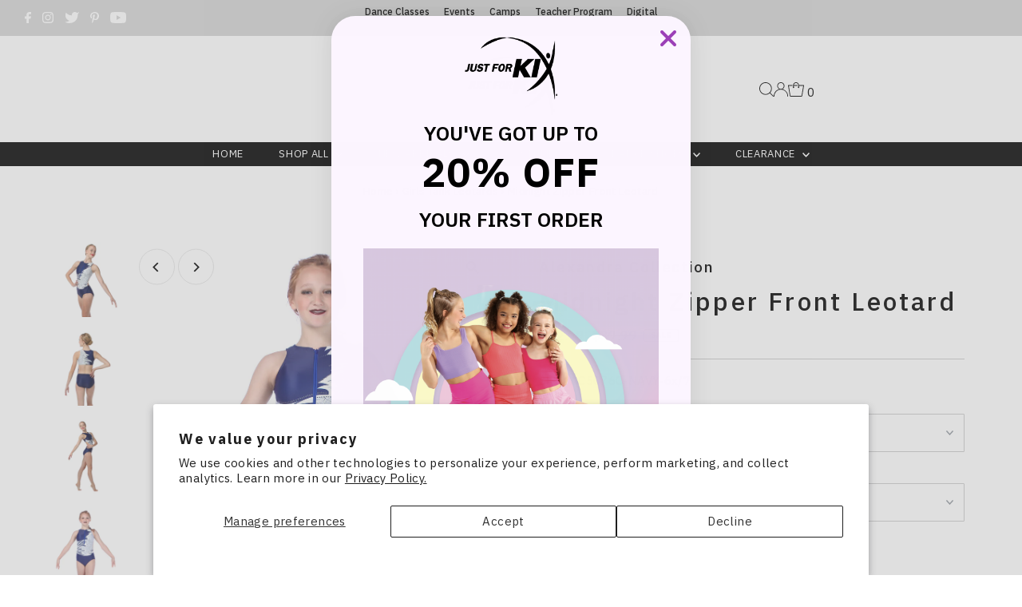

--- FILE ---
content_type: text/plain;charset=UTF-8, text/javascript
request_url: https://app.accessibilityspark.com/sessions?shop=just-for-kix-australia.myshopify.com
body_size: -76
content:
// 1768524536912 | just-for-kix-australia.myshopify.com | null | undefined